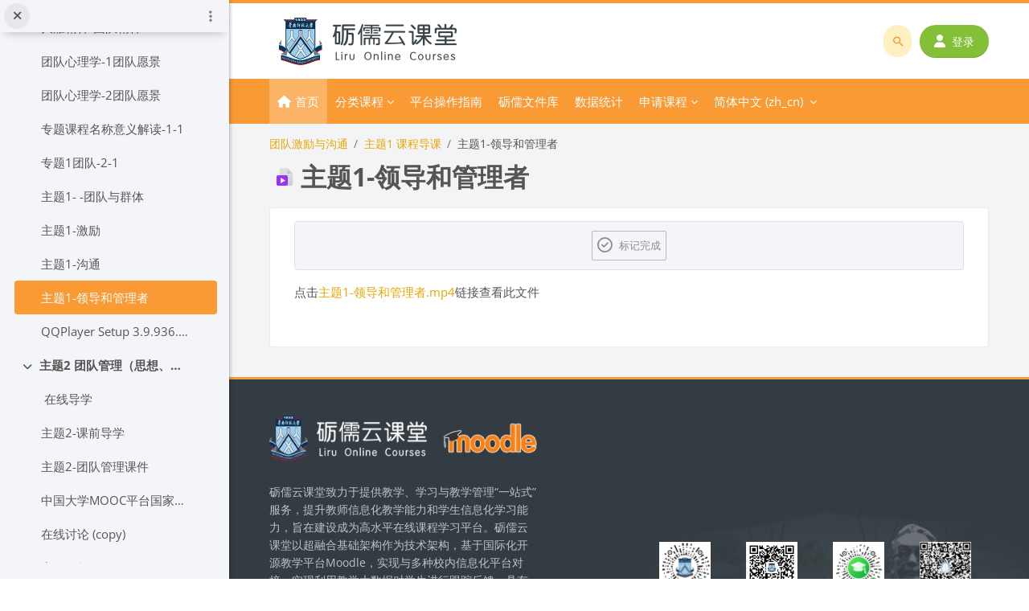

--- FILE ---
content_type: text/html; charset=utf-8
request_url: https://moodle.scnu.edu.cn/mod/resource/view.php?id=179474
body_size: 16256
content:
<!DOCTYPE html>

<html  dir="ltr" lang="zh" xml:lang="zh">
<head>
    <title>团队激励与沟通: 主题1-领导和管理者 | 砺儒云课堂</title>
    <link rel="shortcut icon" href="https://moodle.scnu.edu.cn/pluginfile.php/1/core_admin/favicon/64x64/1768770002/favicon.ico" />
    <meta http-equiv="Content-Type" content="text/html; charset=utf-8" />
<meta name="keywords" content="moodle, 团队激励与沟通: 主题1-领导和管理者 | 砺儒云课堂" />
<link rel="stylesheet" type="text/css" href="https://moodle.scnu.edu.cn/theme/yui_combo.php?rollup/3.18.1/yui-moodlesimple.css" /><script id="firstthemesheet" type="text/css">/** Required in order to fix style inclusion problems in IE with YUI **/</script><link rel="stylesheet" type="text/css" href="https://moodle.scnu.edu.cn/theme/styles.php/lambda2/1768770002_1736763208/all" />
<link rel="stylesheet" type="text/css" href="https://moodle.scnu.edu.cn/course/format/onetopic/styles.php" />
<script>
//<![CDATA[
var M = {}; M.yui = {};
M.pageloadstarttime = new Date();
M.cfg = {"wwwroot":"https:\/\/moodle.scnu.edu.cn","homeurl":{},"sesskey":"SeYCEwXOxB","sessiontimeout":"7200","sessiontimeoutwarning":"3600","themerev":"1768770002","slasharguments":1,"theme":"lambda2","iconsystemmodule":"core\/icon_system_fontawesome","jsrev":"1768770002","admin":"admin","svgicons":true,"usertimezone":"\u4e9a\u6d32\/\u4e0a\u6d77","language":"zh_cn","courseId":6401,"courseContextId":342963,"contextid":514043,"contextInstanceId":179474,"langrev":1768770002,"templaterev":"1768770002","siteId":1,"developerdebug":true};var yui1ConfigFn = function(me) {if(/-skin|reset|fonts|grids|base/.test(me.name)){me.type='css';me.path=me.path.replace(/\.js/,'.css');me.path=me.path.replace(/\/yui2-skin/,'/assets/skins/sam/yui2-skin')}};
var yui2ConfigFn = function(me) {var parts=me.name.replace(/^moodle-/,'').split('-'),component=parts.shift(),module=parts[0],min='-min';if(/-(skin|core)$/.test(me.name)){parts.pop();me.type='css';min=''}
if(module){var filename=parts.join('-');me.path=component+'/'+module+'/'+filename+min+'.'+me.type}else{me.path=component+'/'+component+'.'+me.type}};
YUI_config = {"debug":true,"base":"https:\/\/moodle.scnu.edu.cn\/lib\/yuilib\/3.18.1\/","comboBase":"https:\/\/moodle.scnu.edu.cn\/theme\/yui_combo.php?","combine":true,"filter":"RAW","insertBefore":"firstthemesheet","groups":{"yui2":{"base":"https:\/\/moodle.scnu.edu.cn\/lib\/yuilib\/2in3\/2.9.0\/build\/","comboBase":"https:\/\/moodle.scnu.edu.cn\/theme\/yui_combo.php?","combine":true,"ext":false,"root":"2in3\/2.9.0\/build\/","patterns":{"yui2-":{"group":"yui2","configFn":yui1ConfigFn}}},"moodle":{"name":"moodle","base":"https:\/\/moodle.scnu.edu.cn\/theme\/yui_combo.php?m\/1768770002\/","combine":true,"comboBase":"https:\/\/moodle.scnu.edu.cn\/theme\/yui_combo.php?","ext":false,"root":"m\/1768770002\/","patterns":{"moodle-":{"group":"moodle","configFn":yui2ConfigFn}},"filter":"DEBUG","modules":{"moodle-core-actionmenu":{"requires":["base","event","node-event-simulate"]},"moodle-core-blocks":{"requires":["base","node","io","dom","dd","dd-scroll","moodle-core-dragdrop","moodle-core-notification"]},"moodle-core-chooserdialogue":{"requires":["base","panel","moodle-core-notification"]},"moodle-core-dragdrop":{"requires":["base","node","io","dom","dd","event-key","event-focus","moodle-core-notification"]},"moodle-core-event":{"requires":["event-custom"]},"moodle-core-handlebars":{"condition":{"trigger":"handlebars","when":"after"}},"moodle-core-lockscroll":{"requires":["plugin","base-build"]},"moodle-core-maintenancemodetimer":{"requires":["base","node"]},"moodle-core-notification":{"requires":["moodle-core-notification-dialogue","moodle-core-notification-alert","moodle-core-notification-confirm","moodle-core-notification-exception","moodle-core-notification-ajaxexception"]},"moodle-core-notification-dialogue":{"requires":["base","node","panel","escape","event-key","dd-plugin","moodle-core-widget-focusafterclose","moodle-core-lockscroll"]},"moodle-core-notification-alert":{"requires":["moodle-core-notification-dialogue"]},"moodle-core-notification-confirm":{"requires":["moodle-core-notification-dialogue"]},"moodle-core-notification-exception":{"requires":["moodle-core-notification-dialogue"]},"moodle-core-notification-ajaxexception":{"requires":["moodle-core-notification-dialogue"]},"moodle-core_availability-form":{"requires":["base","node","event","event-delegate","panel","moodle-core-notification-dialogue","json"]},"moodle-backup-backupselectall":{"requires":["node","event","node-event-simulate","anim"]},"moodle-course-categoryexpander":{"requires":["node","event-key"]},"moodle-course-dragdrop":{"requires":["base","node","io","dom","dd","dd-scroll","moodle-core-dragdrop","moodle-core-notification","moodle-course-coursebase","moodle-course-util"]},"moodle-course-management":{"requires":["base","node","io-base","moodle-core-notification-exception","json-parse","dd-constrain","dd-proxy","dd-drop","dd-delegate","node-event-delegate"]},"moodle-course-util":{"requires":["node"],"use":["moodle-course-util-base"],"submodules":{"moodle-course-util-base":{},"moodle-course-util-section":{"requires":["node","moodle-course-util-base"]},"moodle-course-util-cm":{"requires":["node","moodle-course-util-base"]}}},"moodle-form-dateselector":{"requires":["base","node","overlay","calendar"]},"moodle-form-shortforms":{"requires":["node","base","selector-css3","moodle-core-event"]},"moodle-question-chooser":{"requires":["moodle-core-chooserdialogue"]},"moodle-question-searchform":{"requires":["base","node"]},"moodle-availability_completion-form":{"requires":["base","node","event","moodle-core_availability-form"]},"moodle-availability_date-form":{"requires":["base","node","event","io","moodle-core_availability-form"]},"moodle-availability_grade-form":{"requires":["base","node","event","moodle-core_availability-form"]},"moodle-availability_group-form":{"requires":["base","node","event","moodle-core_availability-form"]},"moodle-availability_grouping-form":{"requires":["base","node","event","moodle-core_availability-form"]},"moodle-availability_profile-form":{"requires":["base","node","event","moodle-core_availability-form"]},"moodle-mod_assign-history":{"requires":["node","transition"]},"moodle-mod_attendance-groupfilter":{"requires":["base","node"]},"moodle-mod_courseelf-base":{"requires":["base","node","selector-css3","dd-constrain","dd-proxy","dd-drop","dd-plugin","moodle-core-notification","event"]},"moodle-mod_courseelf-mediabox":{"requires":["base","node","selector-css3"]},"moodle-mod_mediagallery-base":{"requires":["base","node","selector-css3","dd-constrain","dd-proxy","dd-drop","dd-plugin","moodle-core-notification","event"]},"moodle-mod_mediagallery-mediabox":{"requires":["base","node","selector-css3"]},"moodle-mod_quiz-autosave":{"requires":["base","node","event","event-valuechange","node-event-delegate","io-form","datatype-date-format"]},"moodle-mod_quiz-dragdrop":{"requires":["base","node","io","dom","dd","dd-scroll","moodle-core-dragdrop","moodle-core-notification","moodle-mod_quiz-quizbase","moodle-mod_quiz-util-base","moodle-mod_quiz-util-page","moodle-mod_quiz-util-slot","moodle-course-util"]},"moodle-mod_quiz-modform":{"requires":["base","node","event"]},"moodle-mod_quiz-questionchooser":{"requires":["moodle-core-chooserdialogue","moodle-mod_quiz-util","querystring-parse"]},"moodle-mod_quiz-quizbase":{"requires":["base","node"]},"moodle-mod_quiz-toolboxes":{"requires":["base","node","event","event-key","io","moodle-mod_quiz-quizbase","moodle-mod_quiz-util-slot","moodle-core-notification-ajaxexception"]},"moodle-mod_quiz-util":{"requires":["node","moodle-core-actionmenu"],"use":["moodle-mod_quiz-util-base"],"submodules":{"moodle-mod_quiz-util-base":{},"moodle-mod_quiz-util-slot":{"requires":["node","moodle-mod_quiz-util-base"]},"moodle-mod_quiz-util-page":{"requires":["node","moodle-mod_quiz-util-base"]}}},"moodle-message_airnotifier-toolboxes":{"requires":["base","node","io"]},"moodle-block_xp-filters":{"requires":["base","node","moodle-core-dragdrop","moodle-core-notification-confirm","moodle-block_xp-rulepicker"]},"moodle-block_xp-notification":{"requires":["base","node","handlebars","button-plugin","moodle-core-notification-dialogue"]},"moodle-block_xp-rulepicker":{"requires":["base","node","handlebars","moodle-core-notification-dialogue"]},"moodle-editor_atto-editor":{"requires":["node","transition","io","overlay","escape","event","event-simulate","event-custom","node-event-html5","node-event-simulate","yui-throttle","moodle-core-notification-dialogue","moodle-editor_atto-rangy","handlebars","timers","querystring-stringify"]},"moodle-editor_atto-plugin":{"requires":["node","base","escape","event","event-outside","handlebars","event-custom","timers","moodle-editor_atto-menu"]},"moodle-editor_atto-menu":{"requires":["moodle-core-notification-dialogue","node","event","event-custom"]},"moodle-editor_atto-rangy":{"requires":[]},"moodle-report_eventlist-eventfilter":{"requires":["base","event","node","node-event-delegate","datatable","autocomplete","autocomplete-filters"]},"moodle-report_loglive-fetchlogs":{"requires":["base","event","node","io","node-event-delegate"]},"moodle-gradereport_history-userselector":{"requires":["escape","event-delegate","event-key","handlebars","io-base","json-parse","moodle-core-notification-dialogue"]},"moodle-qbank_editquestion-chooser":{"requires":["moodle-core-chooserdialogue"]},"moodle-tool_lp-dragdrop-reorder":{"requires":["moodle-core-dragdrop"]},"moodle-assignfeedback_editpdf-editor":{"requires":["base","event","node","io","graphics","json","event-move","event-resize","transition","querystring-stringify-simple","moodle-core-notification-dialog","moodle-core-notification-alert","moodle-core-notification-warning","moodle-core-notification-exception","moodle-core-notification-ajaxexception"]},"moodle-atto_accessibilitychecker-button":{"requires":["color-base","moodle-editor_atto-plugin"]},"moodle-atto_accessibilityhelper-button":{"requires":["moodle-editor_atto-plugin"]},"moodle-atto_align-button":{"requires":["moodle-editor_atto-plugin"]},"moodle-atto_bold-button":{"requires":["moodle-editor_atto-plugin"]},"moodle-atto_charmap-button":{"requires":["moodle-editor_atto-plugin"]},"moodle-atto_clear-button":{"requires":["moodle-editor_atto-plugin"]},"moodle-atto_collapse-button":{"requires":["moodle-editor_atto-plugin"]},"moodle-atto_emojipicker-button":{"requires":["moodle-editor_atto-plugin"]},"moodle-atto_emoticon-button":{"requires":["moodle-editor_atto-plugin"]},"moodle-atto_equation-button":{"requires":["moodle-editor_atto-plugin","moodle-core-event","io","event-valuechange","tabview","array-extras"]},"moodle-atto_h5p-button":{"requires":["moodle-editor_atto-plugin"]},"moodle-atto_hr-button":{"requires":["moodle-editor_atto-plugin"]},"moodle-atto_html-beautify":{},"moodle-atto_html-button":{"requires":["promise","moodle-editor_atto-plugin","moodle-atto_html-beautify","moodle-atto_html-codemirror","event-valuechange"]},"moodle-atto_html-codemirror":{"requires":["moodle-atto_html-codemirror-skin"]},"moodle-atto_image-button":{"requires":["moodle-editor_atto-plugin"]},"moodle-atto_indent-button":{"requires":["moodle-editor_atto-plugin"]},"moodle-atto_italic-button":{"requires":["moodle-editor_atto-plugin"]},"moodle-atto_link-button":{"requires":["moodle-editor_atto-plugin"]},"moodle-atto_managefiles-button":{"requires":["moodle-editor_atto-plugin"]},"moodle-atto_managefiles-usedfiles":{"requires":["node","escape"]},"moodle-atto_mathslate-editor":{"requires":["dd-drag","dd-proxy","dd-drop","event","tabview","io-base","json","moodle-atto_mathslate-textool","moodle-atto_mathslate-mathjaxeditor"]},"moodle-atto_mathslate-mathjaxeditor":{"requires":["moodle-atto_mathslate-snippeteditor","dd-drop"]},"moodle-atto_mathslate-snippeteditor":{"requires":["json"]},"moodle-atto_mathslate-textool":{"requires":["dd-drag","dd-proxy","dd-drop","event","json"]},"moodle-atto_media-button":{"requires":["moodle-editor_atto-plugin","moodle-form-shortforms"]},"moodle-atto_noautolink-button":{"requires":["moodle-editor_atto-plugin"]},"moodle-atto_orderedlist-button":{"requires":["moodle-editor_atto-plugin"]},"moodle-atto_panoptobutton-button":{"requires":["moodle-editor_atto-plugin"]},"moodle-atto_recordrtc-button":{"requires":["moodle-editor_atto-plugin","moodle-atto_recordrtc-recording"]},"moodle-atto_recordrtc-recording":{"requires":["moodle-atto_recordrtc-button"]},"moodle-atto_rtl-button":{"requires":["moodle-editor_atto-plugin"]},"moodle-atto_strike-button":{"requires":["moodle-editor_atto-plugin"]},"moodle-atto_styles-button":{"requires":["moodle-editor_atto-plugin"]},"moodle-atto_subscript-button":{"requires":["moodle-editor_atto-plugin"]},"moodle-atto_superscript-button":{"requires":["moodle-editor_atto-plugin"]},"moodle-atto_table-button":{"requires":["moodle-editor_atto-plugin","moodle-editor_atto-menu","event","event-valuechange"]},"moodle-atto_teamsmeeting-button":{"requires":["moodle-editor_atto-plugin"]},"moodle-atto_title-button":{"requires":["moodle-editor_atto-plugin"]},"moodle-atto_underline-button":{"requires":["moodle-editor_atto-plugin"]},"moodle-atto_undo-button":{"requires":["moodle-editor_atto-plugin"]},"moodle-atto_unorderedlist-button":{"requires":["moodle-editor_atto-plugin"]},"moodle-atto_wordimport-button":{"requires":["moodle-editor_atto-plugin"]}}},"gallery":{"name":"gallery","base":"https:\/\/moodle.scnu.edu.cn\/lib\/yuilib\/gallery\/","combine":true,"comboBase":"https:\/\/moodle.scnu.edu.cn\/theme\/yui_combo.php?","ext":false,"root":"gallery\/1768770002\/","patterns":{"gallery-":{"group":"gallery"}}}},"modules":{"core_filepicker":{"name":"core_filepicker","fullpath":"https:\/\/moodle.scnu.edu.cn\/lib\/javascript.php\/1768770002\/repository\/filepicker.js","requires":["base","node","node-event-simulate","json","async-queue","io-base","io-upload-iframe","io-form","yui2-treeview","panel","cookie","datatable","datatable-sort","resize-plugin","dd-plugin","escape","moodle-core_filepicker","moodle-core-notification-dialogue"]},"core_comment":{"name":"core_comment","fullpath":"https:\/\/moodle.scnu.edu.cn\/lib\/javascript.php\/1768770002\/comment\/comment.js","requires":["base","io-base","node","json","yui2-animation","overlay","escape"]}},"logInclude":[],"logExclude":[],"logLevel":null};
M.yui.loader = {modules: {}};

//]]>
</script>

<meta name="renderer" content="webkit">
<style>
    .navbar #search input#coursesearchbox:hover, .navbar #search input#coursesearchbox:focus {background: #e99000 !important;}
    .navbar .brand{color: #fff;}
    #search .divider{border-left: 1px solid rgba(255,255,255,0.1) !important; border-right: none !important;}
    .popover-region-header-actions{margin-right: 30px;}
    .miniprogram-hidden {display:none !important;}
</style>
	
    <meta name="viewport" content="width=device-width, initial-scale=1.0">
</head>
<body  id="page-mod-resource-view" class="format-topics  path-mod path-mod-resource chrome dir-ltr lang-zh_cn yui-skin-sam yui3-skin-sam moodle-scnu-edu-cn pagelayout-incourse course-6401 context-514043 cmid-179474 cm-type-resource category-263 theme lambda m-44 layout-full blockstyle-03 page-header-style-01 header-style-0">
<div class="wrapper-lambda-outer">
<div class="toast-wrapper mx-auto py-0 fixed-top" role="status" aria-live="polite"></div>
<div id="page-wrapper-outer">

    <div>
    <a class="sr-only sr-only-focusable" href="#maincontent">跳到主要内容</a>
</div><script src="https://moodle.scnu.edu.cn/lib/javascript.php/1768770002/lib/polyfills/polyfill.js"></script>
<script src="https://moodle.scnu.edu.cn/theme/yui_combo.php?rollup/3.18.1/yui-moodlesimple.js"></script><script src="https://moodle.scnu.edu.cn/theme/jquery.php/core/jquery-3.7.1.js"></script>
<script src="https://moodle.scnu.edu.cn/lib/javascript.php/1768770002/lib/javascript-static.js"></script>
<script src="https://moodle.scnu.edu.cn/theme/javascript.php/lambda2/1768770002/head"></script>
<script>
//<![CDATA[
document.body.className += ' jsenabled';
//]]>
</script>


    
        <div  class="drawer drawer-left show d-print-none not-initialized" data-region="fixed-drawer" id="theme_boost-drawers-courseindex" data-preference="drawer-open-index" data-state="show-drawer-left" data-forceopen="0" data-close-on-resize="0">
    <div class="drawerheader">
        <button
            class="btn drawertoggle icon-no-margin hidden"
            data-toggler="drawers"
            data-action="closedrawer"
            data-target="theme_boost-drawers-courseindex"
            data-toggle="tooltip"
            data-placement="right"
            title="关闭课程索引"
        >
            <i class="icon fa fa-times fa-fw " aria-hidden="true"  ></i>
        </button>
        
        <div class="drawerheadercontent hidden">
                            <div id="courseindexdrawercontrols" class="dropdown">
                    <button class="btn btn-icon rounded-circle mx-2"
                            type="button"
                            data-toggle="dropdown"
                            aria-haspopup="true"
                            aria-expanded="false"
                            title="课程索引选项"
                    >
                        <i class="icon fa fa-ellipsis-v fa-fw m-0" aria-hidden="true"></i>
                    </button>
                    <div class="dropdown-menu dropdown-menu-right">
                        <a class="dropdown-item"
                           href="#"
                           data-action="expandallcourseindexsections"
                        >
                            <i class="icon fa fa-angles-down fa-fw " aria-hidden="true"  ></i>
                            展开全部
                        </a>
                        <a class="dropdown-item"
                           href="#"
                           data-action="collapseallcourseindexsections"
                        >
                            <span class="dir-rtl-hide"><i class="icon fa fa-angles-right fa-fw " aria-hidden="true"  ></i></span>
                            <span class="dir-ltr-hide"><i class="icon fa fa-angles-left fa-fw " aria-hidden="true"  ></i></span>
                            全部折叠
                        </a>
                    </div>
                </div>

        </div>
    </div>
    <div class="drawercontent drag-container" data-usertour="scroller">
                        <nav id="courseindex" class="courseindex">
    <div id="courseindex-content">
        <div data-region="loading-placeholder-content" aria-hidden="true" id="course-index-placeholder">
            <ul class="placeholders list-unstyled px-5">
                <li>
                    <div class="col-md-6 p-0 d-flex align-items-center">
                        <div class="bg-pulse-grey rounded-circle mr-2"></div>
                        <div class="bg-pulse-grey w-100"></div>
                    </div>
                </li>
                <li>
                    <div class="col-md-6 p-0 d-flex align-items-center">
                        <div class="bg-pulse-grey rounded-circle mr-2"></div>
                        <div class="bg-pulse-grey w-100"></div>
                    </div>
                </li>
                <li>
                    <div class="col-md-6 p-0 d-flex align-items-center">
                        <div class="bg-pulse-grey rounded-circle mr-2"></div>
                        <div class="bg-pulse-grey w-100"></div>
                    </div>
                </li>
                <li>
                    <div class="col-md-6 p-0 d-flex align-items-center">
                        <div class="bg-pulse-grey rounded-circle mr-2"></div>
                        <div class="bg-pulse-grey w-100"></div>
                    </div>
                </li>
            </ul>
        </div>
    </div>
</nav>

    </div>
</div>

<div id="page" data-region="mainpage" data-usertour="scroller" class="drawers show-drawer-left  drag-container">
<div id="page-top"></div>
<div class="wrapper-lambda">

	    
	    <header id="main-header" class="clearfix top style-0">
	    
	    	
	    	<div id="header-logo">
	    		<div class="row">
	    			<div class="col-md-6">
	    					<a href="https://moodle.scnu.edu.cn" class="logo"><img src="https://moodle.scnu.edu.cn/pluginfile.php/1/core_admin/logo/0x200/1768770002/%E5%8B%B7%E5%8B%A4%E4%BA%91%E8%AF%BE%E5%A0%82500.png" alt="砺儒云课堂"></a>
	    			</div>
	    			<div class="col-md-6 login-header">
	    				<div class="profileblock">
	    						<div class="lambda-search-bar">
	    							<form id="lambda-navbarsearch-form" autocomplete="off" method="get" action="https://moodle.scnu.edu.cn/course/search.php" >
							<div class="search-container">
								<i class="lambda icon-search1" aria-hidden="true"></i>
								<input id="navbarsearchbox" type="text" name="q" data-region="input" autocomplete="off" aria-label="搜索课程或教师名称" placeholder="搜索课程或教师名称">
								<label for="navbarsearchbox" class="lambda-sr-only">搜索课程或教师名称</label>
							</div>
						</form>
	    						</div>
	    						<form class="navbar-form pull-right" method="post" action="https://moodle.scnu.edu.cn/login/index.php">
									<div id="block-login">
										<div class="user-form">
											<div id="user"><i class="lambda icon-person" aria-hidden="true"></i></div>
											<label for="inputName" class="lambda-sr-only">用户名</label>
											<input type="hidden" name="logintoken" value="AT2bHqXcBuaFNPB3aVFfre4FpGw75YTm" />
											<input id="inputName" type="text" name="username" placeholder="用户名" class="mr-2">
										</div>
										<div class="pw-form">
											<div id="pass"><i class="lambda icon-https" aria-hidden="true"></i></div>
											<label for="inputPassword" class="lambda-sr-only">密码</label>
											<input id="inputPassword" type="password" name="password" placeholder="密码" class="mr-2">
											<button type="submit" id="submit"><span class="lambda-sr-only">登录</span><i class="fa fa-angle-right" aria-hidden="true"></i></button>
										</div>
									</div>
									<div class="forgotpass"><a target="_self" href="https://moodle.scnu.edu.cn/login/index.php"><i class="fa fa-user"></i>登录</a></div>
									</form>
	    				</div>
	    			</div>
	    		</div>
	    	</div>
	    </header>
	    
	    <header class="lambda-nav style-0">
	            <nav class="navbar navbar-expand">
	    			<div class="menu">
	                    <nav class="moremenu navigation">
	                        <ul id="moremenu-696dd553d5b6d-navbar-nav" role="menubar" class="nav more-nav navbar-nav">
	                                    <li data-key="home" class="nav-item" role="none" data-forceintomoremenu="false">
	                                                <a role="menuitem" class="nav-link  "
	                                                    href="https://moodle.scnu.edu.cn/"
	                                                    
	                                                    
	                                                    tabindex="-1"
	                                                >
	                                                    首页
	                                                </a>
	                                    </li>
	                                    <li class="dropdown nav-item course-category" role="none" data-forceintomoremenu="false">
	                                        <a class="dropdown-toggle nav-link  " id="drop-down-696dd553d5b6d" role="menuitem" data-toggle="dropdown"
	                                            aria-haspopup="true" aria-expanded="false" href="#" aria-controls="drop-down-menu-696dd553d5b6d"
	                                            title="分类课程"
	                                            
	                                            tabindex="-1"
	                                        >
	                                            分类课程
	                                        </a>
	                                        <div class="dropdown-menu" role="menu" id="drop-down-menu-696dd553d5b6d" aria-labelledby="drop-down-696dd553d5b6d">
	                                                    <div class="dropdown-divider"></div>
	                                                        <a class="dropdown-item" role="menuitem" href="#"  tabindex="-1"
	                                                            title="广州校区石牌校园"
	                                                        >
	                                                            广州校区石牌校园
	                                                        </a>
	                                                        <a class="dropdown-item" role="menuitem" href="https://moodle.scnu.edu.cn/local/semester/semestercourse.php?categoryid=2"  tabindex="-1"
	                                                            title="教育科学学院"
	                                                        >
	                                                            [101] 教育科学学院
	                                                        </a>
	                                                        <a class="dropdown-item" role="menuitem" href="https://moodle.scnu.edu.cn/local/semester/semestercourse.php?categoryid=4"  tabindex="-1"
	                                                            title="历史文化学院"
	                                                        >
	                                                            [103] 历史文化学院
	                                                        </a>
	                                                        <a class="dropdown-item" role="menuitem" href="https://moodle.scnu.edu.cn/local/semester/semestercourse.php?categoryid=5"  tabindex="-1"
	                                                            title="外国语言文化学院"
	                                                        >
	                                                            [104] 外国语言文化学院
	                                                        </a>
	                                                        <a class="dropdown-item" role="menuitem" href="https://moodle.scnu.edu.cn/local/semester/semestercourse.php?categoryid=6"  tabindex="-1"
	                                                            title="国际文化学院"
	                                                        >
	                                                            [107] 国际文化学院
	                                                        </a>
	                                                        <a class="dropdown-item" role="menuitem" href="https://moodle.scnu.edu.cn/local/semester/semestercourse.php?categoryid=7"  tabindex="-1"
	                                                            title="美术学院"
	                                                        >
	                                                            [108] 美术学院
	                                                        </a>
	                                                        <a class="dropdown-item" role="menuitem" href="https://moodle.scnu.edu.cn/local/semester/semestercourse.php?categoryid=9"  tabindex="-1"
	                                                            title="教育信息技术学院"
	                                                        >
	                                                            [111] 教育信息技术学院
	                                                        </a>
	                                                        <a class="dropdown-item" role="menuitem" href="https://moodle.scnu.edu.cn/local/semester/semestercourse.php?categoryid=10"  tabindex="-1"
	                                                            title="数学科学学院"
	                                                        >
	                                                            [112] 数学科学学院
	                                                        </a>
	                                                        <a class="dropdown-item" role="menuitem" href="https://moodle.scnu.edu.cn/local/semester/semestercourse.php?categoryid=11"  tabindex="-1"
	                                                            title="生命科学学院"
	                                                        >
	                                                            [113] 生命科学学院
	                                                        </a>
	                                                        <a class="dropdown-item" role="menuitem" href="https://moodle.scnu.edu.cn/local/semester/semestercourse.php?categoryid=12"  tabindex="-1"
	                                                            title="地理科学学院"
	                                                        >
	                                                            [114] 地理科学学院
	                                                        </a>
	                                                        <a class="dropdown-item" role="menuitem" href="https://moodle.scnu.edu.cn/local/semester/semestercourse.php?categoryid=13"  tabindex="-1"
	                                                            title="计算机学院"
	                                                        >
	                                                            [115] 计算机学院
	                                                        </a>
	                                                        <a class="dropdown-item" role="menuitem" href="https://moodle.scnu.edu.cn/local/semester/semestercourse.php?categoryid=14"  tabindex="-1"
	                                                            title="心理学院 "
	                                                        >
	                                                            [116] 心理学院 
	                                                        </a>
	                                                        <a class="dropdown-item" role="menuitem" href="https://moodle.scnu.edu.cn/local/semester/semestercourse.php?categoryid=15"  tabindex="-1"
	                                                            title="继续教育学院 "
	                                                        >
	                                                            [117] 继续教育学院 
	                                                        </a>
	                                                        <a class="dropdown-item" role="menuitem" href="https://moodle.scnu.edu.cn/local/semester/semestercourse.php?categoryid=50"  tabindex="-1"
	                                                            title="马克思主义学院"
	                                                        >
	                                                            [119] 马克思主义学院
	                                                        </a>
	                                                        <a class="dropdown-item" role="menuitem" href="https://moodle.scnu.edu.cn/local/semester/semestercourse.php?categoryid=3"  tabindex="-1"
	                                                            title="哲学与社会发展学院"
	                                                        >
	                                                            [166] 哲学与社会发展学院
	                                                        </a>
	                                                        <a class="dropdown-item" role="menuitem" href="https://moodle.scnu.edu.cn/local/semester/semestercourse.php?categoryid=261"  tabindex="-1"
	                                                            title="半导体科学与技术学院"
	                                                        >
	                                                            [174] 半导体科学与技术学院
	                                                        </a>
	                                                        <a class="dropdown-item" role="menuitem" href="https://moodle.scnu.edu.cn/local/semester/semestercourse.php?categoryid=389"  tabindex="-1"
	                                                            title="教育人工智能研究院"
	                                                        >
	                                                            [179] 教育人工智能研究院
	                                                        </a>
	                                                        <a class="dropdown-item" role="menuitem" href="https://moodle.scnu.edu.cn/local/semester/semestercourse.php?categoryid=152"  tabindex="-1"
	                                                            title="本科生院"
	                                                        >
	                                                            [231] 本科生院
	                                                        </a>
	                                                        <a class="dropdown-item" role="menuitem" href="https://moodle.scnu.edu.cn/local/semester/semestercourse.php?categoryid=162"  tabindex="-1"
	                                                            title="教师教育学部"
	                                                        >
	                                                            [612] 教师教育学部
	                                                        </a>
	                                                        <a class="dropdown-item" role="menuitem" href="https://moodle.scnu.edu.cn/local/semester/semestercourse.php?categoryid=42"  tabindex="-1"
	                                                            title="军事教研室"
	                                                        >
	                                                            [991] 军事教研室
	                                                        </a>
	                                                        <a class="dropdown-item" role="menuitem" href="https://moodle.scnu.edu.cn/local/semester/semestercourse.php?categoryid=229"  tabindex="-1"
	                                                            title="校团委"
	                                                        >
	                                                            [223] 校团委
	                                                        </a>
	                                                        <a class="dropdown-item" role="menuitem" href="https://moodle.scnu.edu.cn/local/semester/semestercourse.php?categoryid=18"  tabindex="-1"
	                                                            title="生物光子学研究院"
	                                                        >
	                                                            [122] 生物光子学研究院
	                                                        </a>
	                                                        <a class="dropdown-item" role="menuitem" href="https://moodle.scnu.edu.cn/local/semester/semestercourse.php?categoryid=20"  tabindex="-1"
	                                                            title="脑科学与康复医学研究院"
	                                                        >
	                                                            [124] 脑科学与康复医学研究院
	                                                        </a>
	                                                        <a class="dropdown-item" role="menuitem" href="https://moodle.scnu.edu.cn/local/semester/semestercourse.php?categoryid=487"  tabindex="-1"
	                                                            title="党委学生工作部"
	                                                        >
	                                                            [230] 党委学生工作部
	                                                        </a>
	                                                        <a class="dropdown-item" role="menuitem" href="https://moodle.scnu.edu.cn/local/semester/semestercourse.php?categoryid=35"  tabindex="-1"
	                                                            title="网络信息中心"
	                                                        >
	                                                            [301] 网络信息中心
	                                                        </a>
	                                                    <div class="dropdown-divider"></div>
	                                                        <a class="dropdown-item" role="menuitem" href="#"  tabindex="-1"
	                                                            title="广州校区大学城校园"
	                                                        >
	                                                            广州校区大学城校园
	                                                        </a>
	                                                        <a class="dropdown-item" role="menuitem" href="https://moodle.scnu.edu.cn/local/semester/semestercourse.php?categoryid=8"  tabindex="-1"
	                                                            title="旅游管理学院"
	                                                        >
	                                                            [109] 旅游管理学院
	                                                        </a>
	                                                        <a class="dropdown-item" role="menuitem" href="https://moodle.scnu.edu.cn/local/semester/semestercourse.php?categoryid=21"  tabindex="-1"
	                                                            title="文学院"
	                                                        >
	                                                            [130] 文学院
	                                                        </a>
	                                                        <a class="dropdown-item" role="menuitem" href="https://moodle.scnu.edu.cn/local/semester/semestercourse.php?categoryid=22"  tabindex="-1"
	                                                            title="经济与管理学院"
	                                                        >
	                                                            [131] 经济与管理学院
	                                                        </a>
	                                                        <a class="dropdown-item" role="menuitem" href="https://moodle.scnu.edu.cn/local/semester/semestercourse.php?categoryid=23"  tabindex="-1"
	                                                            title="法学院"
	                                                        >
	                                                            [132] 法学院
	                                                        </a>
	                                                        <a class="dropdown-item" role="menuitem" href="https://moodle.scnu.edu.cn/local/semester/semestercourse.php?categoryid=25"  tabindex="-1"
	                                                            title="体育科学学院"
	                                                        >
	                                                            [134] 体育科学学院
	                                                        </a>
	                                                        <a class="dropdown-item" role="menuitem" href="https://moodle.scnu.edu.cn/local/semester/semestercourse.php?categoryid=26"  tabindex="-1"
	                                                            title="音乐学院"
	                                                        >
	                                                            [135] 音乐学院
	                                                        </a>
	                                                        <a class="dropdown-item" role="menuitem" href="https://moodle.scnu.edu.cn/local/semester/semestercourse.php?categoryid=27"  tabindex="-1"
	                                                            title="物理学院"
	                                                        >
	                                                            [136] 物理学院
	                                                        </a>
	                                                        <a class="dropdown-item" role="menuitem" href="https://moodle.scnu.edu.cn/local/semester/semestercourse.php?categoryid=29"  tabindex="-1"
	                                                            title="光电科学与工程学院"
	                                                        >
	                                                            [189] 光电科学与工程学院
	                                                        </a>
	                                                        <a class="dropdown-item" role="menuitem" href="https://moodle.scnu.edu.cn/local/semester/semestercourse.php?categoryid=148"  tabindex="-1"
	                                                            title="环境学院（环境研究院）"
	                                                        >
	                                                            [164] 环境学院（环境研究院）
	                                                        </a>
	                                                        <a class="dropdown-item" role="menuitem" href="https://moodle.scnu.edu.cn/local/semester/semestercourse.php?categoryid=28"  tabindex="-1"
	                                                            title="化学学院"
	                                                        >
	                                                            [165] 化学学院
	                                                        </a>
	                                                        <a class="dropdown-item" role="menuitem" href="https://moodle.scnu.edu.cn/local/semester/semestercourse.php?categoryid=24"  tabindex="-1"
	                                                            title="政治与公共管理学院"
	                                                        >
	                                                            [168] 政治与公共管理学院
	                                                        </a>
	                                                    <div class="dropdown-divider"></div>
	                                                        <a class="dropdown-item" role="menuitem" href="#"  tabindex="-1"
	                                                            title="佛山校区南海校园"
	                                                        >
	                                                            佛山校区南海校园
	                                                        </a>
	                                                        <a class="dropdown-item" role="menuitem" href="https://moodle.scnu.edu.cn/local/semester/semestercourse.php?categoryid=31"  tabindex="-1"
	                                                            title="城市文化学院"
	                                                        >
	                                                            [151] 城市文化学院
	                                                        </a>
	                                                        <a class="dropdown-item" role="menuitem" href="https://moodle.scnu.edu.cn/local/semester/semestercourse.php?categoryid=32"  tabindex="-1"
	                                                            title="International Business College"
	                                                        >
	                                                            [152] International Business College
	                                                        </a>
	                                                        <a class="dropdown-item" role="menuitem" href="https://moodle.scnu.edu.cn/local/semester/semestercourse.php?categoryid=261"  tabindex="-1"
	                                                            title="半导体科学与技术学院"
	                                                        >
	                                                            [174] 半导体科学与技术学院
	                                                        </a>
	                                                        <a class="dropdown-item" role="menuitem" href="https://moodle.scnu.edu.cn/local/semester/semestercourse.php?categoryid=263"  tabindex="-1"
	                                                            title="人工智能学院"
	                                                        >
	                                                            [175] 人工智能学院
	                                                        </a>
	                                                        <a class="dropdown-item" role="menuitem" href="https://moodle.scnu.edu.cn/local/semester/semestercourse.php?categoryid=262"  tabindex="-1"
	                                                            title="电子与信息工程学院"
	                                                        >
	                                                            [176] 电子与信息工程学院
	                                                        </a>
	                                                        <a class="dropdown-item" role="menuitem" href="https://moodle.scnu.edu.cn/local/semester/semestercourse.php?categoryid=260"  tabindex="-1"
	                                                            title="阿伯丁数据科学与人工智能学院"
	                                                        >
	                                                            [178] 阿伯丁数据科学与人工智能学院
	                                                        </a>
	                                                    <div class="dropdown-divider"></div>
	                                                        <a class="dropdown-item" role="menuitem" href="#"  tabindex="-1"
	                                                            title="汕尾校区滨海校园"
	                                                        >
	                                                            汕尾校区滨海校园
	                                                        </a>
	                                                        <a class="dropdown-item" role="menuitem" href="https://moodle.scnu.edu.cn/local/semester/semestercourse.php?categoryid=297"  tabindex="-1"
	                                                            title="基础教育学院"
	                                                        >
	                                                            [181] 基础教育学院
	                                                        </a>
	                                                        <a class="dropdown-item" role="menuitem" href="https://moodle.scnu.edu.cn/local/semester/semestercourse.php?categoryid=298"  tabindex="-1"
	                                                            title="数据科学与工程学院"
	                                                        >
	                                                            [182] 数据科学与工程学院
	                                                        </a>
	                                                        <a class="dropdown-item" role="menuitem" href="https://moodle.scnu.edu.cn/local/semester/semestercourse.php?categoryid=300"  tabindex="-1"
	                                                            title="材料与新能源学院"
	                                                        >
	                                                            [183] 材料与新能源学院
	                                                        </a>
	                                                        <a class="dropdown-item" role="menuitem" href="https://moodle.scnu.edu.cn/local/semester/semestercourse.php?categoryid=299"  tabindex="-1"
	                                                            title="汕尾校区公共课教学部"
	                                                        >
	                                                            [184] 汕尾校区公共课教学部
	                                                        </a>
	                                                        <a class="dropdown-item" role="menuitem" href="https://moodle.scnu.edu.cn/local/semester/semestercourse.php?categoryid=296"  tabindex="-1"
	                                                            title="行知书院"
	                                                        >
	                                                            [185] 行知书院
	                                                        </a>
	                                                        <a class="dropdown-item" role="menuitem" href="https://moodle.scnu.edu.cn/local/semester/semestercourse.php?categoryid=301"  tabindex="-1"
	                                                            title="创新发展研究院"
	                                                        >
	                                                            [186] 创新发展研究院
	                                                        </a>
	                                                        <a class="dropdown-item" role="menuitem" href="https://moodle.scnu.edu.cn/local/semester/semestercourse.php?categoryid=302"  tabindex="-1"
	                                                            title="创意设计学院"
	                                                        >
	                                                            [187] 创意设计学院
	                                                        </a>
	                                                        <a class="dropdown-item" role="menuitem" href="https://moodle.scnu.edu.cn/local/semester/semestercourse.php?categoryid=303"  tabindex="-1"
	                                                            title="商学院"
	                                                        >
	                                                            [188] 商学院
	                                                        </a>
	                                                        <a class="dropdown-item" role="menuitem" href="https://moodle.scnu.edu.cn/local/semester/semestercourse.php?categoryid=488"  tabindex="-1"
	                                                            title="教育科学学院（汕尾）"
	                                                        >
	                                                            [191] 教育科学学院（汕尾）
	                                                        </a>
	                                                    <div class="dropdown-divider"></div>
	                                                        <a class="dropdown-item" role="menuitem" href="#"  tabindex="-1"
	                                                            title="其他"
	                                                        >
	                                                            其他
	                                                        </a>
	                                                        <a class="dropdown-item" role="menuitem" href="https://moodle.scnu.edu.cn/local/semester/semestercourse.php?categoryid=41"  tabindex="-1"
	                                                            title="培训课程"
	                                                        >
	                                                            [992] 培训课程
	                                                        </a>
	                                                        <a class="dropdown-item" role="menuitem" href="https://moodle.scnu.edu.cn/local/semester/semestercourse.php?categoryid=40"  tabindex="-1"
	                                                            title="通识教育"
	                                                        >
	                                                            [993] 通识教育
	                                                        </a>
	                                                        <a class="dropdown-item" role="menuitem" href="https://moodle.scnu.edu.cn/local/semester/semestercourse.php?categoryid=63"  tabindex="-1"
	                                                            title="辅修课程"
	                                                        >
	                                                            [994] 辅修课程
	                                                        </a>
	                                                        <a class="dropdown-item" role="menuitem" href="https://moodle.scnu.edu.cn/local/semester/semestercourse.php?categoryid=58"  tabindex="-1"
	                                                            title="党课"
	                                                        >
	                                                            [995] 党课
	                                                        </a>
	                                                        <a class="dropdown-item" role="menuitem" href="https://moodle.scnu.edu.cn/local/semester/semestercourse.php?categoryid=53"  tabindex="-1"
	                                                            title="公开课"
	                                                        >
	                                                            [997] 公开课
	                                                        </a>
	                                                        <a class="dropdown-item" role="menuitem" href="https://moodle.scnu.edu.cn/local/semester/semestercourse.php?categoryid=1"  tabindex="-1"
	                                                            title="其他"
	                                                        >
	                                                            [999] 其他
	                                                        </a>
	                                        </div>
	                                    </li>
	                                    <li data-key="" class="nav-item" role="none" data-forceintomoremenu="false">
	                                                <a role="menuitem" class="nav-link  "
	                                                    href="https://moodle.scnu.edu.cn/course/view.php?id=5"
	                                                    
	                                                    
	                                                    tabindex="-1"
	                                                >
	                                                    平台操作指南
	                                                </a>
	                                    </li>
	                                    <li data-key="" class="nav-item" role="none" data-forceintomoremenu="false">
	                                                <a role="menuitem" class="nav-link  "
	                                                    href="https://fs.scnu.edu.cn" target="_blank"
	                                                    
	                                                    
	                                                    tabindex="-1"
	                                                >
	                                                    砺儒文件库
	                                                </a>
	                                    </li>
	                                    <li data-key="" class="nav-item" role="none" data-forceintomoremenu="false">
	                                                <a role="menuitem" class="nav-link  "
	                                                    href="https://moodle.scnu.edu.cn/sjtj/" target="_blank"
	                                                    
	                                                    
	                                                    tabindex="-1"
	                                                >
	                                                    数据统计
	                                                </a>
	                                    </li>
	                                    <li class="dropdown nav-item " role="none" data-forceintomoremenu="false">
	                                        <a class="dropdown-toggle nav-link  " id="drop-down-696dd553d580a" role="menuitem" data-toggle="dropdown"
	                                            aria-haspopup="true" aria-expanded="false" href="#" aria-controls="drop-down-menu-696dd553d580a"
	                                            
	                                            
	                                            tabindex="-1"
	                                        >
	                                            申请课程
	                                        </a>
	                                        <div class="dropdown-menu" role="menu" id="drop-down-menu-696dd553d580a" aria-labelledby="drop-down-696dd553d580a">
	                                                        <a class="dropdown-item" role="menuitem" href="https://moodle.scnu.edu.cn/local/course_request/course.php"  tabindex="-1"
	                                                            
	                                                        >
	                                                            本科生课程（一键建课）
	                                                        </a>
	                                                        <a class="dropdown-item" role="menuitem" href="https://moodle.scnu.edu.cn/local/course_request/request.php"  tabindex="-1"
	                                                            
	                                                        >
	                                                            其他课程（开课申请）
	                                                        </a>
	                                                        <a class="dropdown-item" role="menuitem" href="https://moodle.scnu.edu.cn/local/course_request/list.php"  tabindex="-1"
	                                                            
	                                                        >
	                                                            申请列表
	                                                        </a>
	                                                        <a class="dropdown-item" role="menuitem" href="https://moodle.scnu.edu.cn/mod/fsresource/view.php?id=639924"  tabindex="-1"
	                                                            
	                                                        >
	                                                            使用介绍
	                                                        </a>
	                                        </div>
	                                    </li>
	                            <li role="none" class="nav-item dropdown dropdownmoremenu d-none" data-region="morebutton">
	                                <a class="dropdown-toggle nav-link " href="#" id="moremenu-dropdown-696dd553d5b6d" role="menuitem" data-toggle="dropdown" aria-haspopup="true" aria-expanded="false" tabindex="-1">
	                                    更多
	                                </a>
	                                <ul class="dropdown-menu dropdown-menu-left" data-region="moredropdown" aria-labelledby="moremenu-dropdown-696dd553d5b6d" role="menu">
	                                </ul>
	                            </li>
	                        </ul>
	                    </nav>
	                		
	                		<div class="langmenu navigation">
	                		    <ul id="nav-langmenu" class="nav more-nav navbar-nav">
	                		        <li class="dropdown nav-item" role="none">
	                		            <a class="dropdown-toggle nav-link"  role="menuitem" data-toggle="dropdown" aria-label="语言" aria-haspopup="true" aria-expanded="false" href="#" aria-controls="drop-down-langmenu" tabindex="-1">
	                		                简体中文 ‎(zh_cn)‎
	                		                <b class="caret"></b>
	                		            </a>
	                		            <div class="dropdown-menu" role="menu" id="drop-down-langmenu" aria-labelledby="drop-down-langmenu">
	                		                        <a href="#" class="dropdown-item" role="menuitem" aria-current="true"
	                		                                >
	                		                            简体中文 ‎(zh_cn)‎
	                		                        </a>
	                		                        <a href="https://moodle.scnu.edu.cn/mod/resource/view.php?id=179474&amp;lang=ja" class="dropdown-item" role="menuitem" 
	                		                                lang="ja" >
	                		                            日本語 ‎(ja)‎
	                		                        </a>
	                		                        <a href="https://moodle.scnu.edu.cn/mod/resource/view.php?id=179474&amp;lang=zh_tw" class="dropdown-item" role="menuitem" 
	                		                                lang="zh" >
	                		                            正體中文 ‎(zh_tw)‎
	                		                        </a>
	                		                        <a href="https://moodle.scnu.edu.cn/mod/resource/view.php?id=179474&amp;lang=en" class="dropdown-item" role="menuitem" 
	                		                                lang="en" >
	                		                            English ‎(en)‎
	                		                        </a>
	                		                        <a href="https://moodle.scnu.edu.cn/mod/resource/view.php?id=179474&amp;lang=fr" class="dropdown-item" role="menuitem" 
	                		                                lang="fr" >
	                		                            Français ‎(fr)‎
	                		                        </a>
	                		                        <a href="https://moodle.scnu.edu.cn/mod/resource/view.php?id=179474&amp;lang=ru" class="dropdown-item" role="menuitem" 
	                		                                lang="ru" >
	                		                            Русский ‎(ru)‎
	                		                        </a>
	                		            </div>
	                		        </li>
	                		    </ul>
	                		</div>	    			</div>
	    			<div class="d-flex">
	    			
	    			</div>
	            </nav>
	    </header>



    <div class="drawer-toggles d-flex">
            <div class="drawer-toggler drawer-left-toggle open-nav d-print-none">
                <button
                    class="btn icon-no-margin"
                    data-toggler="drawers"
                    data-action="toggle"
                    data-target="theme_boost-drawers-courseindex"
                    data-toggle="tooltip"
                    data-placement="right"
                    title="打开课程索引"
                >
                    <span class="sr-only">打开课程索引</span>
                    <i class="icon fa fa-list fa-fw " aria-hidden="true"  ></i>
                </button>
            </div>
    </div>

        <div id="lambda-incourse-header">
            <header id="page-header" class="header-maxwidth d-print-none">
    <div class="w-100">
        <div class="d-flex flex-wrap">
            <div id="page-navbar">
                <nav aria-label="导航栏">
    <ol class="breadcrumb">
                <li class="breadcrumb-item">
                    <a href="https://moodle.scnu.edu.cn/course/view.php?id=6401"
                        
                        title="团队激励与沟通"
                        
                    >
                        团队激励与沟通
                    </a>
                </li>
        
                <li class="breadcrumb-item">
                    <a href="https://moodle.scnu.edu.cn/course/section.php?id=251202"
                        
                        
                        data-section-name-for="251202" 
                    >
                        主题1 课程导课
                    </a>
                </li>
        
                <li class="breadcrumb-item">
                    <span >
                        主题1-领导和管理者
                    </span>
                </li>
        </ol>
</nav>
            </div>
            <div class="ml-auto d-flex">
                
            </div>
            <div id="course-header">
                
            </div>
        </div>
        <div class="d-flex align-items-center">
                    <div class="mr-auto">
                        <div class="page-context-header d-flex align-items-center mb-2">
    <div class="page-header-image">
        <div class="content activityiconcontainer icon-size-6 modicon_resource"><img class="icon activityicon " aria-hidden="true" src="https://moodle.scnu.edu.cn/theme/image.php/lambda2/core/1768770002/f/video?filtericon=1" alt="" /></div>
    </div>
    <div class="page-header-headings">
        <h1 class="h2 mb-0">主题1-领导和管理者</h1>
    </div>
</div>
                    </div>
            <div class="header-actions-container ml-auto" data-region="header-actions-container">
            </div>
        </div>
    </div>
</header>
        </div>
    
    <div id="page-content" class="row ">
    
        <div id="region-main-box" class="col-xs-12 col-12 px-0">
            <section id="region-main" class="mx-15">

                <span class="notifications" id="user-notifications"></span>
                    <span id="maincontent"></span>
                        <h2>主题1-领导和管理者</h2>
                    <div class="activity-header" data-for="page-activity-header">
                            <span class="sr-only">完成条件</span>
                            <div data-region="activity-information" data-activityname="主题1-领导和管理者" class="activity-information">

            <div class="completion-info" data-region="completion-info">
                            <button class="btn btn-outline-secondary btn-sm text-nowrap" disabled>
                                标记完成
                            </button>
                        
            </div>

</div>
</div>
                <div role="main"><div class="resourceworkaround">点击<a href="https://moodle.scnu.edu.cn/pluginfile.php/514043/mod_resource/content/0/%E4%B8%BB%E9%A2%981-%E9%A2%86%E5%AF%BC%E5%92%8C%E7%AE%A1%E7%90%86%E8%80%85.mp4" onclick="this.target='_blank'">主题1-领导和管理者.mp4</a>链接查看此文件</div></div>
                

            </section>
        </div>
    </div>



<a id="sticky-to-top" href="#page-top" uk-totop uk-scroll></a>
<footer id="page-footer" class="lambda-page-footer">
    
	
	                        <div class="footer-blocks">
	                            <div class="container-fluid">
								
	
									<div class="row">
										<div class="col-md-6">
											<section data-region="footer-left" class="hidden-print">
												<div class="block-pos-desc"><span>页脚（左）</span></div>
												
												<aside id="block-region-footer-left" class="block-region" data-blockregion="footer-left" data-droptarget="1"><h2 class="sr-only">版块</h2><section id="inst12733"
     class=" block_html block  card mb-3"
     role="complementary"
     data-block="html"
     data-instance-id="12733"
        aria-label="Text"
>

    <div class="card-body p-3">



        <div class="card-text content mt-3">
            <div class="no-overflow"><p><img class="system-logo" role="presentation" src="https://moodle.scnu.edu.cn/pluginfile.php/23429/block_html/content/footerlogo.png" alt="" width="374" height="56"></p>
<p class="system-intro">砺儒云课堂致力于提供教学、学习与教学管理“一站式”服务，提升教师信息化教学能力和学生信息化学习能力，旨在建设成为高水平在线课程学习平台。砺儒云课堂以超融合基础架构作为技术架构，基于国际化开源教学平台Moodle，实现与多种校内信息化平台对接，实现利用教学大数据对学生进行跟踪反馈，具有功能插件多样、数据跟踪详细、开源式、扩展性能优异、维护简单等优点。</p>
<div class="contact-us">
    <p><i class="fa fa-phone"></i>&nbsp; &nbsp;电话：<img src="https://moodle.scnu.edu.cn/pluginfile.php/23429/block_html/content/phone.png" alt="" width="99" height="19" role="presentation" class="img-fluid">（网络信息中心）</p>
    <p style="margin-bottom: 0;"><i class="fa fa-envelope-open"></i>&nbsp; 反馈：请通过砺儒小课堂中“我的”-“意见反馈”进行意见反馈。<a class="btn-green-bg text-decoration-none" href="/local/miniprogram/suggestion.php" target="_blank" rel="noopener"><i class="fa fa-pen"></i> 立即反馈</a></p>
</div></div>
            <div class="footer"></div>
            
        </div>

    </div>

</section></aside>
											</section>
										</div>
										<div class="col-md-6">
											<section data-region="footer-right" class="hidden-print">
												<div class="block-pos-desc"><span>页脚（右）</span></div>
												
												<aside id="block-region-footer-right" class="block-region" data-blockregion="footer-right" data-droptarget="1"><h2 class="sr-only">版块</h2><section id="inst12734"
     class=" block_html block  card mb-3"
     role="complementary"
     data-block="html"
     data-instance-id="12734"
        aria-label="Text"
>

    <div class="card-body p-3">



        <div class="card-text content mt-3">
            <div class="no-overflow"><div class="container-fluid">
    <div class="row">
        <div class="text-center col col-sm-3 col-lg-6 col-xl-3">
            <p class="img-p"><img src="https://moodle.scnu.edu.cn/pluginfile.php/23430/block_html/content/scnuet.jpg" alt="华师E通" width="120" height="120" role="presentation" class="img-fluid atto_image_button_text-bottom"></p>
            <p class="qrcode-info">华师E通-修改SSO密码</p>
        </div>
        <div class="text-center col col-sm-3 col-lg-6 col-xl-3">
            <p class="img-p"><img class="img-fluid atto_image_button_text-bottom" role="presentation" src="https://moodle.scnu.edu.cn/pluginfile.php/23430/block_html/content/a94ead7.jpg" alt="华南师范大学企业号" width="120" height="120"></p>
            <p class="qrcode-info">华师企业号-砺儒云课堂</p>
        </div>
        <div class="text-center col col-sm-3 col-lg-6 col-xl-3">
            <p class="img-p"><img class="img-fluid atto_image_button_text-bottom" role="presentation" src="https://moodle.scnu.edu.cn/pluginfile.php/23430/block_html/content/gh_c02f559570f3_258.jpg" alt="砺儒小程序" width="120" height="120"></p>
            <p class="qrcode-info">砺儒小程序</p>
        </div>
        <div class="text-center col col-sm-3 col-lg-6 col-xl-3">
            <p class="img-p"><img class="img-fluid atto_image_button_text-bottom" role="presentation" src="https://moodle.scnu.edu.cn/pluginfile.php/23430/block_html/content/QQ%E6%94%AF%E6%8C%81%E7%BE%A4.png" alt="砺儒云课堂服务支持群（QQ）" width="120" height="120"></p>
            <p class="qrcode-info">砺儒云课堂服务支持群 （QQ）</p>
        </div>
    </div>
</div></div>
            <div class="footer"></div>
            
        </div>

    </div>

</section></aside>
											</section>
										</div>
									</div>
								
								
	                            </div>
	                        </div>
	
	<div class="footer-bottom">	
        <div class="container-fluid">
            <div id="course-footer" class="row">
                <div class="col-12">
                    

			            

			            <p dir="ltr" style="text-align: center;">Copyright © 2024 South China Normal University.All Rights Reserved |&nbsp;粤ICP备05008875号</p>

		
                    <div class="logininfo">您正在用访客帐号访问 (<a href="https://moodle.scnu.edu.cn/login/index.php">登录</a>)</div>
                    <div class="tool_usertours-resettourcontainer"></div>
        
                    <div class="tool_dataprivacy"><a href="https://moodle.scnu.edu.cn/admin/tool/dataprivacy/summary.php">‎数据保留摘要‎</a></div>
                    
<!-- Piwik -->
<script type="text/javascript">
  var _paq = _paq || [];
  /* tracker methods like "setCustomDimension" should be called before "trackPageView" */
  _paq.push(['trackPageView']);
  _paq.push(['enableLinkTracking']);
  (function() {
    var u="//piwik.scnu.edu.cn/";
    _paq.push(['setTrackerUrl', u+'piwik.php']);
    _paq.push(['setSiteId', '3']);
    var d=document, g=d.createElement('script'), s=d.getElementsByTagName('script')[0];
    g.type='text/javascript'; g.async=true; g.defer=true; g.src=u+'piwik.js'; s.parentNode.insertBefore(g,s);
  })();
</script>
<!-- End Piwik Code -->
<script>
    if($('#page-mod-assign-view .submissionstatustable').length==1){
        $('#page-mod-assign-view .submissionstatustable h3').append('<a href="https://moodle.scnu.edu.cn/pluginfile.php/820400/mod_resource/content/2/%E5%85%B3%E4%BA%8E%E6%8F%90%E4%BA%A4%E4%BD%9C%E4%B8%9A%E7%9A%84%E6%8C%87%E5%BC%95.pdf" class="btn btn-danger mt-1 pull-right" target="_blank">提交指引</a>')
    }
</script>
<script type="text/javascript" src="/local/miniprogram/jweixin-1.3.2.js"></script>
<script>
wx.miniProgram.getEnv(function(res) {
    if (res.miniprogram) {
        $("#page").prepend("<div class='clearfix'><button class='pull-right btn btn-primary' type='button' onclick='wx.miniProgram.navigateBack()'>返回小程序</button></div>");
        $("#main-header").addClass("miniprogram-hidden");
        $(".lambda-nav").addClass("miniprogram-hidden");
        $("#page-navbar").addClass("miniprogram-hidden");
        $("#region-main-box .secondary-navigation").addClass("miniprogram-hidden");
        $("#region-main .activity-header").addClass("miniprogram-hidden");
        $("#page-footer").addClass("miniprogram-hidden");
        $("#theme_boost-drawers-courseindex").addClass("miniprogram-hidden");
        $("#sticky-to-top").addClass("miniprogram-hidden");
        $(".drawer-left-toggle").addClass("miniprogram-hidden");
        $(".drawer-right-toggle").addClass("miniprogram-hidden");
        $("#page-mod-quiz-attempt .drawer-right-toggle").removeClass("miniprogram-hidden");
    }
})
</script><script>
//<![CDATA[
var require = {
    baseUrl : 'https://moodle.scnu.edu.cn/lib/requirejs.php/1768770002/',
    // We only support AMD modules with an explicit define() statement.
    enforceDefine: true,
    skipDataMain: true,
    waitSeconds : 0,

    paths: {
        jquery: 'https://moodle.scnu.edu.cn/lib/javascript.php/1768770002/lib/jquery/jquery-3.7.1.min',
        jqueryui: 'https://moodle.scnu.edu.cn/lib/javascript.php/1768770002/lib/jquery/ui-1.13.2/jquery-ui.min',
        jqueryprivate: 'https://moodle.scnu.edu.cn/lib/javascript.php/1768770002/lib/requirejs/jquery-private'
    },

    // Custom jquery config map.
    map: {
      // '*' means all modules will get 'jqueryprivate'
      // for their 'jquery' dependency.
      '*': { jquery: 'jqueryprivate' },
      // Stub module for 'process'. This is a workaround for a bug in MathJax (see MDL-60458).
      '*': { process: 'core/first' },

      // 'jquery-private' wants the real jQuery module
      // though. If this line was not here, there would
      // be an unresolvable cyclic dependency.
      jqueryprivate: { jquery: 'jquery' }
    }
};

//]]>
</script>
<script src="https://moodle.scnu.edu.cn/lib/javascript.php/1768770002/lib/requirejs/require.min.js"></script>
<script>
//<![CDATA[
M.util.js_pending("core/first");
require(['core/first'], function() {
require(['core/prefetch'])
;
require(["media_videojs/loader"], function(loader) {
    loader.setUp('zh-CN');
});;
M.util.js_pending('filter_mathjaxloader/loader'); require(['filter_mathjaxloader/loader'], function(amd) {amd.configure({"mathjaxconfig":"MathJax.Hub.Config({\r\n    config: [\"Accessible.js\", \"Safe.js\"],\r\n    errorSettings: { message: [\"!\"] },\r\n    skipStartupTypeset: true,\r\n    messageStyle: \"none\"\r\n});\r\n","lang":"zh-hans"}); M.util.js_complete('filter_mathjaxloader/loader');});;
M.util.js_pending('filter_glossary/autolinker'); require(['filter_glossary/autolinker'], function(amd) {amd.init(); M.util.js_complete('filter_glossary/autolinker');});;
M.util.js_pending('core_courseformat/courseeditor'); require(['core_courseformat/courseeditor'], function(amd) {amd.setViewFormat("6401", {"editing":false,"supportscomponents":true,"statekey":"1768770002_1768805715","overriddenStrings":[]}); M.util.js_complete('core_courseformat/courseeditor');});;

require(['core_courseformat/local/courseindex/placeholder'], function(component) {
    component.init('course-index-placeholder');
});
;

require(['core_courseformat/local/courseindex/drawer'], function(component) {
    component.init('courseindex');
});
;
function legacy_activity_onclick_handler_1(e) { e.halt(); window.open('https://moodle.scnu.edu.cn/mod/resource/view.php?id=366619&redirect=1'); return false; };
function legacy_activity_onclick_handler_2(e) { e.halt(); window.open('https://moodle.scnu.edu.cn/mod/resource/view.php?id=362333&redirect=1'); return false; };
function legacy_activity_onclick_handler_3(e) { e.halt(); window.open('https://moodle.scnu.edu.cn/mod/resource/view.php?id=367143&redirect=1'); return false; };
function legacy_activity_onclick_handler_4(e) { e.halt(); window.open('https://moodle.scnu.edu.cn/mod/resource/view.php?id=170146&redirect=1'); return false; };
function legacy_activity_onclick_handler_5(e) { e.halt(); window.open('https://moodle.scnu.edu.cn/mod/resource/view.php?id=170148&redirect=1'); return false; };
function legacy_activity_onclick_handler_6(e) { e.halt(); window.open('https://moodle.scnu.edu.cn/mod/resource/view.php?id=264802&redirect=1'); return false; };
function legacy_activity_onclick_handler_7(e) { e.halt(); window.open('https://moodle.scnu.edu.cn/mod/resource/view.php?id=265137&redirect=1'); return false; };
function legacy_activity_onclick_handler_8(e) { e.halt(); window.open('https://moodle.scnu.edu.cn/mod/resource/view.php?id=265134&redirect=1'); return false; };
function legacy_activity_onclick_handler_9(e) { e.halt(); window.open('https://moodle.scnu.edu.cn/mod/resource/view.php?id=170147&redirect=1'); return false; };
function legacy_activity_onclick_handler_10(e) { e.halt(); window.open('https://moodle.scnu.edu.cn/mod/resource/view.php?id=170149&redirect=1'); return false; };
function legacy_activity_onclick_handler_11(e) { e.halt(); window.open('https://moodle.scnu.edu.cn/mod/resource/view.php?id=179387&redirect=1'); return false; };
function legacy_activity_onclick_handler_12(e) { e.halt(); window.open('https://moodle.scnu.edu.cn/mod/resource/view.php?id=179408&redirect=1'); return false; };
function legacy_activity_onclick_handler_13(e) { e.halt(); window.open('https://moodle.scnu.edu.cn/mod/resource/view.php?id=179442&redirect=1'); return false; };
function legacy_activity_onclick_handler_14(e) { e.halt(); window.open('https://moodle.scnu.edu.cn/mod/resource/view.php?id=179474&redirect=1'); return false; };
function legacy_activity_onclick_handler_15(e) { e.halt(); window.open('https://moodle.scnu.edu.cn/mod/resource/view.php?id=125761&redirect=1'); return false; };

require(['core_course/manual_completion_toggle'], toggle => {
    toggle.init()
});
;
M.util.js_pending('core_courseformat/local/content/activity_header'); require(['core_courseformat/local/content/activity_header'], function(amd) {amd.init(); M.util.js_complete('core_courseformat/local/content/activity_header');});;

    require(['theme_boost/courseindexdrawercontrols'], function(component) {
    component.init('courseindexdrawercontrols');
    });
;

require(['theme_boost/drawers']);
;

    require(['core/moremenu'], function(moremenu) {
        moremenu(document.querySelector('#moremenu-696dd553d5b6d-navbar-nav'));
    });
;

M.util.js_pending('theme_boost/loader');
require(['theme_boost/loader', 'theme_boost/drawer'], function(Loader, Drawer) {
    Drawer.init();
    M.util.js_complete('theme_boost/loader');
});
require(['theme_lambda2/pageincourseview'],function(page){
    page.modviewinit(179474,6401);
});
;
M.util.js_pending('core/notification'); require(['core/notification'], function(amd) {amd.init(514043, []); M.util.js_complete('core/notification');});;
M.util.js_pending('core/log'); require(['core/log'], function(amd) {amd.setConfig({"level":"trace"}); M.util.js_complete('core/log');});;
M.util.js_pending('core/page_global'); require(['core/page_global'], function(amd) {amd.init(); M.util.js_complete('core/page_global');});;
M.util.js_pending('core/utility'); require(['core/utility'], function(amd) {M.util.js_complete('core/utility');});;
M.util.js_pending('core/storage_validation'); require(['core/storage_validation'], function(amd) {amd.init(null); M.util.js_complete('core/storage_validation');});
    M.util.js_complete("core/first");
});
//]]>
</script>
<script src="https://moodle.scnu.edu.cn/theme/lambda2/javascript/mathjax/MathJax.js?delayStartupUntil=configured"></script>
<script src="https://moodle.scnu.edu.cn/theme/javascript.php/lambda2/1768770002/footer"></script>
<script>
//<![CDATA[
M.str = {"moodle":{"lastmodified":"\u6700\u540e\u4fee\u6539","name":"\u540d\u79f0","error":"\u9519\u8bef","info":"\u4fe1\u606f","yes":"\u662f\u7684","no":"\u5426","cancel":"\u53d6\u6d88","confirm":"\u786e\u8ba4","areyousure":"\u60a8\u786e\u5b9a\u5417\uff1f","closebuttontitle":"\u5173\u95ed","unknownerror":"\u672b\u77e5\u9519\u8bef","file":"\u6587\u4ef6","url":"\u7f51\u9875\u5730\u5740","collapseall":"\u5168\u90e8\u6298\u53e0","expandall":"\u5c55\u5f00\u5168\u90e8"},"repository":{"type":"\u7c7b\u578b","size":"\u5927\u5c0f","invalidjson":"\u65e0\u6548\u7684JSON\u5b57\u7b26\u4e32","nofilesattached":"\u6ca1\u6709\u9644\u4ef6","filepicker":"\u6587\u4ef6\u9009\u62e9\u5668","logout":"\u767b\u51fa","nofilesavailable":"\u6ca1\u6709\u53ef\u7528\u6587\u4ef6","norepositoriesavailable":"\u62b1\u6b49\uff0c\u60a8\u4f7f\u7528\u7684\u5bb9\u5668\u90fd\u4e0d\u80fd\u8fd4\u56de\u7b26\u5408\u9700\u8981\u7684\u683c\u5f0f\u7684\u6587\u4ef6\u3002","fileexistsdialogheader":"\u6587\u4ef6\u5df2\u5b58\u5728","fileexistsdialog_editor":"\u60a8\u6b63\u7f16\u8f91\u7684\u6587\u672c\u7684\u9644\u4ef6\u4e2d\u5df2\u7ecf\u6709\u4e00\u4e2a\u540c\u540d\u6587\u4ef6\u3002","fileexistsdialog_filemanager":"\u5df2\u7ecf\u6709\u4e00\u4e2a\u540c\u540d\u6587\u4ef6","renameto":"\u91cd\u547d\u540d\u4e3a\u201c{$a}\u201d","referencesexist":"\u6709 {$a} \u4e2a\u522b\u540d\u6216\u5feb\u6377\u65b9\u5f0f\u5f15\u7528\u6b64\u6587\u4ef6","select":"\u9009\u62e9"},"admin":{"confirmdeletecomments":"\u60a8\u786e\u5b9a\u8981\u5220\u9664\u8bc4\u8bba\uff1f","confirmation":"\u786e\u8ba4"},"debug":{"debuginfo":"\u8c03\u8bd5\u4fe1\u606f","line":"\u884c","stacktrace":"\u5806\u6808\u8ddf\u8e2a"},"langconfig":{"labelsep":"\uff1a"}};
//]]>
</script>
<script>
//<![CDATA[
(function() { M.util.js_pending('random696dd553c159416'); Y.on('domready', function() { var activities = document.querySelectorAll('.section-cm-edit-actions div[role="menu"]');
    if (activities) {
        for (var i = 0; i < activities.length; i++) {
            var ul = activities[i];
            var owner = ul.parentNode.parentNode.parentNode.getAttribute('data-owner');
            if (owner) {
                var id = owner.replace(/^#module-/, '');
                ul.insertAdjacentHTML('beforeend', "<a class=\"dropdown-item editing_notifications menu-action cm-edit-action\" data-action=\"notifications\" role=\"menuitem\" href=\"https:\/\/moodle.scnu.edu.cn\/local\/modqrcode\/modqrcode.php?id=123XYZ321\" title=\"\u5c0f\u7a0b\u5e8f\u4e8c\u7ef4\u7801\"><img class=\"icon \" alt=\"\u4e8c\u7ef4\u7801\" title=\"\u4e8c\u7ef4\u7801\" src=\"https:\/\/moodle.scnu.edu.cn\/theme\/image.php\/lambda2\/local_modqrcode\/1768770002\/qrcode\" \/><span class=\"menu-action-text\">\u4e8c\u7ef4\u7801<\/span><\/a>".replace('123XYZ321', id));
            }
        }
    };  M.util.js_complete('random696dd553c159416'); });
 M.util.js_pending('random696dd553c159417'); Y.on('domready', function() { var activities = document.querySelectorAll('.section-cm-edit-actions ul[role="menu"]');
    if (activities) {
        for (var i = 0; i < activities.length; i++) {
            var ul = activities[i];
            var owner = ul.parentNode.getAttribute('data-owner');
            if (owner) {
                var id = owner.replace(/^#module-/, '');
                ul.insertAdjacentHTML('beforeend', "<li role=\"presentation\"><a class=\"dropdown-item editing_notifications menu-action cm-edit-action\" data-action=\"notifications\" role=\"menuitem\" href=\"https:\/\/moodle.scnu.edu.cn\/local\/modqrcode\/modqrcode.php?id=123XYZ321\" title=\"\u5c0f\u7a0b\u5e8f\u4e8c\u7ef4\u7801\"><img class=\"icon \" alt=\"\u4e8c\u7ef4\u7801\" title=\"\u4e8c\u7ef4\u7801\" src=\"https:\/\/moodle.scnu.edu.cn\/theme\/image.php\/lambda2\/local_modqrcode\/1768770002\/qrcode\" \/><span class=\"menu-action-text\">\u4e8c\u7ef4\u7801<\/span><\/a><\/li>".replace('123XYZ321', id));
            }
        }
    };  M.util.js_complete('random696dd553c159417'); });
 M.util.js_pending('random696dd553c159418'); Y.on('domready', function() { var activities = document.querySelectorAll('.section-cm-edit-actions div[role="menu"]');
    if (activities) {
        for (var i = 0; i < activities.length; i++) {
            var ul = activities[i];
            var owner = ul.parentNode.parentNode.parentNode.getAttribute('data-owner');
            if (owner) {
                var id = owner.replace(/^#module-/, '');
                ul.insertAdjacentHTML('beforeend', "<a class=\"dropdown-item editing_notifications menu-action cm-edit-action\" data-action=\"notifications\" role=\"menuitem\" href=\"https:\/\/moodle.scnu.edu.cn\/local\/resourcenotif\/resourcenotif.php?id=123XYZ321\" title=\"\u901a\u544a\"><i class=\"icon fa fa-envelope-o fa-fw \"  title=\"\u901a\u544a\" role=\"img\" aria-label=\"\u901a\u544a\"><\/i><span class=\"menu-action-text\">\u901a\u544a<\/span><\/a>".replace('123XYZ321', id));
            }
        }
    };  M.util.js_complete('random696dd553c159418'); });
 M.util.js_pending('random696dd553c159419'); Y.on('domready', function() { var activities = document.querySelectorAll('.section-cm-edit-actions ul[role="menu"]');
    if (activities) {
        for (var i = 0; i < activities.length; i++) {
            var ul = activities[i];
            var owner = ul.parentNode.getAttribute('data-owner');
            if (owner) {
                var id = owner.replace(/^#module-/, '');
                ul.insertAdjacentHTML('beforeend', "<li role=\"presentation\"><a class=\"dropdown-item editing_notifications menu-action cm-edit-action\" data-action=\"notifications\" role=\"menuitem\" href=\"https:\/\/moodle.scnu.edu.cn\/local\/resourcenotif\/resourcenotif.php?id=123XYZ321\" title=\"\u901a\u544a\"><i class=\"icon fa fa-envelope-o fa-fw \"  title=\"\u901a\u544a\" role=\"img\" aria-label=\"\u901a\u544a\"><\/i><span class=\"menu-action-text\">\u901a\u544a<\/span><\/a><\/li>".replace('123XYZ321', id));
            }
        }
    };  M.util.js_complete('random696dd553c159419'); });
M.util.help_popups.setup(Y);
 M.util.js_pending('random696dd553c159421'); Y.on('domready', function() { M.util.js_complete("init");  M.util.js_complete('random696dd553c159421'); });
})();
//]]>
</script>

                                        
                </div>
            </div>
        </div>
    </div>
</footer></div>
</div>



</div>
</div>

</body></html>

--- FILE ---
content_type: image/svg+xml
request_url: https://moodle.scnu.edu.cn/theme/image.php/lambda2/core/1768770002/f/video?filtericon=1
body_size: 731
content:
<?xml version="1.0" encoding="UTF-8"?>
<svg width="24px" height="24px" viewBox="0 0 24 24" version="1.1" xmlns="http://www.w3.org/2000/svg" xmlns:xlink="http://www.w3.org/1999/xlink">
    <title>mod-resource-mp4@2x</title>
    <defs>
        <linearGradient x1="50%" y1="0%" x2="50%" y2="100%" id="linearGradient-1">
            <stop stop-color="#E2E2E2" offset="0%"></stop>
            <stop stop-color="#CFCFCF" offset="100%"></stop>
        </linearGradient>
        <linearGradient x1="2.46875%" y1="100%" x2="65.1492919%" y2="31.9162986%" id="linearGradient-2">
            <stop stop-color="#B3B3B3" offset="0%"></stop>
            <stop stop-color="#E4E4E4" offset="100%"></stop>
        </linearGradient>
    </defs>
    <g id="页面-2" stroke="none" stroke-width="1" fill="none" fill-rule="evenodd">
        <g id="华师--活动资源图标" transform="translate(-1746.000000, -688.000000)">
            <g id="mod-resource-mp4" transform="translate(1746.000000, 688.000000)">
                <polygon id="Path" fill="#FFFFFF" opacity="0" points="0 0 24 0 24 24 0 24"></polygon>
                <g id="icon_file_mp4" transform="translate(1.000000, 1.000000)">
                    <rect id="Rectangle-6" fill="#FFFFFF" opacity="0" x="0" y="0" width="22" height="22"></rect>
                    <path d="M6.58542054,5.02857143e-05 C5.57174577,5.02857143e-05 4.75,0.822324326 4.75,1.83791799 L4.75,20.1621826 C4.75,21.1772089 5.5641647,22.0000503 6.58554896,22.0000503 L19.3323204,22.0000503 C20.3460661,22.0000503 21.1678694,21.1791369 21.1678694,20.1672775 L21.1678694,6.93036941 L14.3874776,5.02857143e-05 L6.58542054,5.02857143e-05 Z" id="Fill-1" fill="url(#linearGradient-1)"></path>
                    <polygon id="Fill-2" fill="url(#linearGradient-2)" points="21.25 6.76923077 14.65 6.76923077 14.65 0"></polygon>
                    <g id="编组" transform="translate(1.000000, 9.000000)">
                        <rect id="Rectangle备份" fill="#9B31F8" x="0" y="0" width="14" height="13" rx="2"></rect>
                        <polygon id="路径备份" fill="#FFFFFF" fill-rule="nonzero" points="5 10 5 3 11 6.6022"></polygon>
                    </g>
                </g>
            </g>
        </g>
    </g>
</svg>